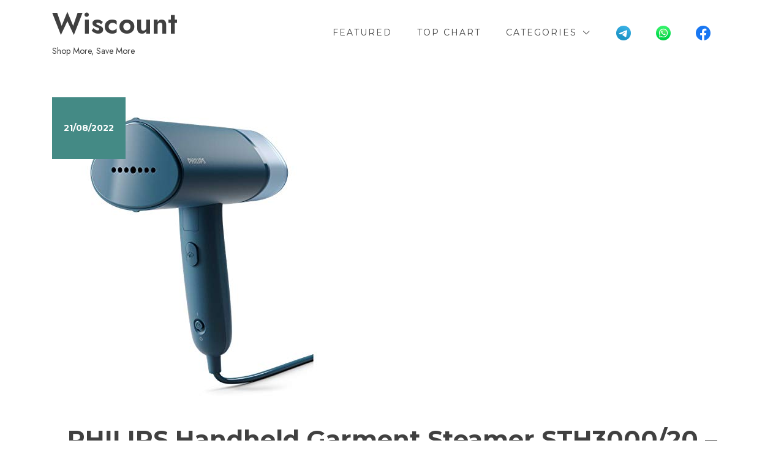

--- FILE ---
content_type: text/html; charset=UTF-8
request_url: https://wiscount.in/philips-handheld-garment-steamer-sth3000-20-compact-foldable-convenient-vertical-steaming-1000-watt-quick-heat-up-up-to-20g-min-kills-99-9-bacteria-reno-blue-small/
body_size: 19197
content:
<!doctype html>
<html dir="ltr" lang="en-US" prefix="og: https://ogp.me/ns#">
<head>
	<meta charset="UTF-8">
	<meta name="viewport" content="width=device-width, initial-scale=1">
	<link rel="profile" href="https://gmpg.org/xfn/11">

	<title>PHILIPS Handheld Garment Steamer STH3000/20 – Compact &amp; Foldable, Convenient Vertical Steaming, 1000 Watt Quick Heat Up, up to 20g/min, Kills 99.9%* Bacteria (Reno Blue), Small | Wiscount</title>
	<style>img:is([sizes="auto" i], [sizes^="auto," i]) { contain-intrinsic-size: 3000px 1500px }</style>
	
		<!-- All in One SEO 4.9.1.1 - aioseo.com -->
	<meta name="description" content="Price: ₹3,640.00 MRP: [price_with_discount] (as of [price_update_date] - Details) [ad_1] 1000 watt steamer, ready to use in only 30 seconds, with 100ml detachable water tank for easy refillEasy de-wrinkling, continuous steam 20g/min kills 99.99% of bacteria and 100%* dustmites, confidently refresh your clothes and remove odoursCompact and foldable steamer, easy to use and store, no" />
	<meta name="robots" content="max-image-preview:large" />
	<meta name="author" content="quickdeals"/>
	<meta name="keywords" content="20gmin,bacteria,blue,compact,convenient,foldable,garment,handheld,heat,kills,kitchen appliances,philips,quick,reno,small,steamer,steaming,sth300020,vertical,watt" />
	<link rel="canonical" href="https://wiscount.in/philips-handheld-garment-steamer-sth3000-20-compact-foldable-convenient-vertical-steaming-1000-watt-quick-heat-up-up-to-20g-min-kills-99-9-bacteria-reno-blue-small/" />
	<meta name="generator" content="All in One SEO (AIOSEO) 4.9.1.1" />
		<meta property="og:locale" content="en_US" />
		<meta property="og:site_name" content="Wiscount | Shop More, Save More" />
		<meta property="og:type" content="article" />
		<meta property="og:title" content="PHILIPS Handheld Garment Steamer STH3000/20 – Compact &amp; Foldable, Convenient Vertical Steaming, 1000 Watt Quick Heat Up, up to 20g/min, Kills 99.9%* Bacteria (Reno Blue), Small | Wiscount" />
		<meta property="og:description" content="Price: ₹3,640.00 MRP: [price_with_discount] (as of [price_update_date] - Details) [ad_1] 1000 watt steamer, ready to use in only 30 seconds, with 100ml detachable water tank for easy refillEasy de-wrinkling, continuous steam 20g/min kills 99.99% of bacteria and 100%* dustmites, confidently refresh your clothes and remove odoursCompact and foldable steamer, easy to use and store, no" />
		<meta property="og:url" content="https://wiscount.in/philips-handheld-garment-steamer-sth3000-20-compact-foldable-convenient-vertical-steaming-1000-watt-quick-heat-up-up-to-20g-min-kills-99-9-bacteria-reno-blue-small/" />
		<meta property="article:published_time" content="2022-08-21T15:03:53+00:00" />
		<meta property="article:modified_time" content="2022-08-21T15:03:53+00:00" />
		<meta property="article:publisher" content="https://www.facebook.com/wiscount.in/" />
		<meta name="twitter:card" content="summary" />
		<meta name="twitter:title" content="PHILIPS Handheld Garment Steamer STH3000/20 – Compact &amp; Foldable, Convenient Vertical Steaming, 1000 Watt Quick Heat Up, up to 20g/min, Kills 99.9%* Bacteria (Reno Blue), Small | Wiscount" />
		<meta name="twitter:description" content="Price: ₹3,640.00 MRP: [price_with_discount] (as of [price_update_date] - Details) [ad_1] 1000 watt steamer, ready to use in only 30 seconds, with 100ml detachable water tank for easy refillEasy de-wrinkling, continuous steam 20g/min kills 99.99% of bacteria and 100%* dustmites, confidently refresh your clothes and remove odoursCompact and foldable steamer, easy to use and store, no" />
		<script type="application/ld+json" class="aioseo-schema">
			{"@context":"https:\/\/schema.org","@graph":[{"@type":"Article","@id":"https:\/\/wiscount.in\/philips-handheld-garment-steamer-sth3000-20-compact-foldable-convenient-vertical-steaming-1000-watt-quick-heat-up-up-to-20g-min-kills-99-9-bacteria-reno-blue-small\/#article","name":"PHILIPS Handheld Garment Steamer STH3000\/20 \u2013 Compact & Foldable, Convenient Vertical Steaming, 1000 Watt Quick Heat Up, up to 20g\/min, Kills 99.9%* Bacteria (Reno Blue), Small | Wiscount","headline":"PHILIPS Handheld Garment Steamer STH3000\/20 &#8211; Compact &#038; Foldable, Convenient Vertical Steaming, 1000 Watt Quick Heat Up, up to 20g\/min, Kills 99.9%* Bacteria (Reno Blue), Small","author":{"@id":"https:\/\/wiscount.in\/author\/quickdeals\/#author"},"publisher":{"@id":"https:\/\/wiscount.in\/#person"},"image":{"@type":"ImageObject","url":"https:\/\/m.media-amazon.com\/images\/I\/31LsgYDJNkL.jpg","caption":"PHILIPS Handheld Garment Steamer STH3000\/20 &#8211; Compact &#038; Foldable, Convenient Vertical Steaming, 1000 Watt Quick Heat Up, up to 20g\/min, Kills 99.9%* Bacteria (Reno Blue), Small"},"datePublished":"2022-08-21T20:33:53+05:30","dateModified":"2022-08-21T20:33:53+05:30","inLanguage":"en-US","mainEntityOfPage":{"@id":"https:\/\/wiscount.in\/philips-handheld-garment-steamer-sth3000-20-compact-foldable-convenient-vertical-steaming-1000-watt-quick-heat-up-up-to-20g-min-kills-99-9-bacteria-reno-blue-small\/#webpage"},"isPartOf":{"@id":"https:\/\/wiscount.in\/philips-handheld-garment-steamer-sth3000-20-compact-foldable-convenient-vertical-steaming-1000-watt-quick-heat-up-up-to-20g-min-kills-99-9-bacteria-reno-blue-small\/#webpage"},"articleSection":"Home and Living, 20gmin, bacteria, Blue, Compact, Convenient, Foldable, Garment, Handheld, Heat, Kills, kitchen appliances, Philips, Quick, Reno, Small, Steamer, Steaming, STH300020, Vertical, Watt"},{"@type":"BreadcrumbList","@id":"https:\/\/wiscount.in\/philips-handheld-garment-steamer-sth3000-20-compact-foldable-convenient-vertical-steaming-1000-watt-quick-heat-up-up-to-20g-min-kills-99-9-bacteria-reno-blue-small\/#breadcrumblist","itemListElement":[{"@type":"ListItem","@id":"https:\/\/wiscount.in#listItem","position":1,"name":"Home","item":"https:\/\/wiscount.in","nextItem":{"@type":"ListItem","@id":"https:\/\/wiscount.in\/category\/home-and-living\/#listItem","name":"Home and Living"}},{"@type":"ListItem","@id":"https:\/\/wiscount.in\/category\/home-and-living\/#listItem","position":2,"name":"Home and Living","item":"https:\/\/wiscount.in\/category\/home-and-living\/","nextItem":{"@type":"ListItem","@id":"https:\/\/wiscount.in\/philips-handheld-garment-steamer-sth3000-20-compact-foldable-convenient-vertical-steaming-1000-watt-quick-heat-up-up-to-20g-min-kills-99-9-bacteria-reno-blue-small\/#listItem","name":"PHILIPS Handheld Garment Steamer STH3000\/20 &#8211; Compact &#038; Foldable, Convenient Vertical Steaming, 1000 Watt Quick Heat Up, up to 20g\/min, Kills 99.9%* Bacteria (Reno Blue), Small"},"previousItem":{"@type":"ListItem","@id":"https:\/\/wiscount.in#listItem","name":"Home"}},{"@type":"ListItem","@id":"https:\/\/wiscount.in\/philips-handheld-garment-steamer-sth3000-20-compact-foldable-convenient-vertical-steaming-1000-watt-quick-heat-up-up-to-20g-min-kills-99-9-bacteria-reno-blue-small\/#listItem","position":3,"name":"PHILIPS Handheld Garment Steamer STH3000\/20 &#8211; Compact &#038; Foldable, Convenient Vertical Steaming, 1000 Watt Quick Heat Up, up to 20g\/min, Kills 99.9%* Bacteria (Reno Blue), Small","previousItem":{"@type":"ListItem","@id":"https:\/\/wiscount.in\/category\/home-and-living\/#listItem","name":"Home and Living"}}]},{"@type":"Person","@id":"https:\/\/wiscount.in\/#person","name":"wiscount","image":{"@type":"ImageObject","@id":"https:\/\/wiscount.in\/philips-handheld-garment-steamer-sth3000-20-compact-foldable-convenient-vertical-steaming-1000-watt-quick-heat-up-up-to-20g-min-kills-99-9-bacteria-reno-blue-small\/#personImage","url":"https:\/\/secure.gravatar.com\/avatar\/e4cb2a73db5a6dff8c1133c73ee8c56150682984890bc007877e1891523c8f39?s=96&d=mm&r=g","width":96,"height":96,"caption":"wiscount"}},{"@type":"Person","@id":"https:\/\/wiscount.in\/author\/quickdeals\/#author","url":"https:\/\/wiscount.in\/author\/quickdeals\/","name":"quickdeals","image":{"@type":"ImageObject","@id":"https:\/\/wiscount.in\/philips-handheld-garment-steamer-sth3000-20-compact-foldable-convenient-vertical-steaming-1000-watt-quick-heat-up-up-to-20g-min-kills-99-9-bacteria-reno-blue-small\/#authorImage","url":"https:\/\/secure.gravatar.com\/avatar\/d8dfba38a93e3f57ded83833144671f1b36c8c953703dd12fa1fe0a29f8cb8fc?s=96&d=mm&r=g","width":96,"height":96,"caption":"quickdeals"}},{"@type":"WebPage","@id":"https:\/\/wiscount.in\/philips-handheld-garment-steamer-sth3000-20-compact-foldable-convenient-vertical-steaming-1000-watt-quick-heat-up-up-to-20g-min-kills-99-9-bacteria-reno-blue-small\/#webpage","url":"https:\/\/wiscount.in\/philips-handheld-garment-steamer-sth3000-20-compact-foldable-convenient-vertical-steaming-1000-watt-quick-heat-up-up-to-20g-min-kills-99-9-bacteria-reno-blue-small\/","name":"PHILIPS Handheld Garment Steamer STH3000\/20 \u2013 Compact & Foldable, Convenient Vertical Steaming, 1000 Watt Quick Heat Up, up to 20g\/min, Kills 99.9%* Bacteria (Reno Blue), Small | Wiscount","description":"Price: \u20b93,640.00 MRP: [price_with_discount] (as of [price_update_date] - Details) [ad_1] 1000 watt steamer, ready to use in only 30 seconds, with 100ml detachable water tank for easy refillEasy de-wrinkling, continuous steam 20g\/min kills 99.99% of bacteria and 100%* dustmites, confidently refresh your clothes and remove odoursCompact and foldable steamer, easy to use and store, no","inLanguage":"en-US","isPartOf":{"@id":"https:\/\/wiscount.in\/#website"},"breadcrumb":{"@id":"https:\/\/wiscount.in\/philips-handheld-garment-steamer-sth3000-20-compact-foldable-convenient-vertical-steaming-1000-watt-quick-heat-up-up-to-20g-min-kills-99-9-bacteria-reno-blue-small\/#breadcrumblist"},"author":{"@id":"https:\/\/wiscount.in\/author\/quickdeals\/#author"},"creator":{"@id":"https:\/\/wiscount.in\/author\/quickdeals\/#author"},"image":{"@type":"ImageObject","url":"https:\/\/m.media-amazon.com\/images\/I\/31LsgYDJNkL.jpg","@id":"https:\/\/wiscount.in\/philips-handheld-garment-steamer-sth3000-20-compact-foldable-convenient-vertical-steaming-1000-watt-quick-heat-up-up-to-20g-min-kills-99-9-bacteria-reno-blue-small\/#mainImage","caption":"PHILIPS Handheld Garment Steamer STH3000\/20 &#8211; Compact &#038; Foldable, Convenient Vertical Steaming, 1000 Watt Quick Heat Up, up to 20g\/min, Kills 99.9%* Bacteria (Reno Blue), Small"},"primaryImageOfPage":{"@id":"https:\/\/wiscount.in\/philips-handheld-garment-steamer-sth3000-20-compact-foldable-convenient-vertical-steaming-1000-watt-quick-heat-up-up-to-20g-min-kills-99-9-bacteria-reno-blue-small\/#mainImage"},"datePublished":"2022-08-21T20:33:53+05:30","dateModified":"2022-08-21T20:33:53+05:30"},{"@type":"WebSite","@id":"https:\/\/wiscount.in\/#website","url":"https:\/\/wiscount.in\/","name":"Wiscount","description":"Shop More, Save More","inLanguage":"en-US","publisher":{"@id":"https:\/\/wiscount.in\/#person"}}]}
		</script>
		<!-- All in One SEO -->

<link rel='dns-prefetch' href='//fonts.googleapis.com' />
<link rel="alternate" type="application/rss+xml" title="Wiscount &raquo; Feed" href="https://wiscount.in/feed/" />
<link rel="alternate" type="application/rss+xml" title="Wiscount &raquo; Comments Feed" href="https://wiscount.in/comments/feed/" />
		<!-- This site uses the Google Analytics by MonsterInsights plugin v9.10.0 - Using Analytics tracking - https://www.monsterinsights.com/ -->
		<!-- Note: MonsterInsights is not currently configured on this site. The site owner needs to authenticate with Google Analytics in the MonsterInsights settings panel. -->
					<!-- No tracking code set -->
				<!-- / Google Analytics by MonsterInsights -->
		<script type="text/javascript">
/* <![CDATA[ */
window._wpemojiSettings = {"baseUrl":"https:\/\/s.w.org\/images\/core\/emoji\/16.0.1\/72x72\/","ext":".png","svgUrl":"https:\/\/s.w.org\/images\/core\/emoji\/16.0.1\/svg\/","svgExt":".svg","source":{"concatemoji":"https:\/\/wiscount.in\/wp-includes\/js\/wp-emoji-release.min.js?ver=6.8.3"}};
/*! This file is auto-generated */
!function(s,n){var o,i,e;function c(e){try{var t={supportTests:e,timestamp:(new Date).valueOf()};sessionStorage.setItem(o,JSON.stringify(t))}catch(e){}}function p(e,t,n){e.clearRect(0,0,e.canvas.width,e.canvas.height),e.fillText(t,0,0);var t=new Uint32Array(e.getImageData(0,0,e.canvas.width,e.canvas.height).data),a=(e.clearRect(0,0,e.canvas.width,e.canvas.height),e.fillText(n,0,0),new Uint32Array(e.getImageData(0,0,e.canvas.width,e.canvas.height).data));return t.every(function(e,t){return e===a[t]})}function u(e,t){e.clearRect(0,0,e.canvas.width,e.canvas.height),e.fillText(t,0,0);for(var n=e.getImageData(16,16,1,1),a=0;a<n.data.length;a++)if(0!==n.data[a])return!1;return!0}function f(e,t,n,a){switch(t){case"flag":return n(e,"\ud83c\udff3\ufe0f\u200d\u26a7\ufe0f","\ud83c\udff3\ufe0f\u200b\u26a7\ufe0f")?!1:!n(e,"\ud83c\udde8\ud83c\uddf6","\ud83c\udde8\u200b\ud83c\uddf6")&&!n(e,"\ud83c\udff4\udb40\udc67\udb40\udc62\udb40\udc65\udb40\udc6e\udb40\udc67\udb40\udc7f","\ud83c\udff4\u200b\udb40\udc67\u200b\udb40\udc62\u200b\udb40\udc65\u200b\udb40\udc6e\u200b\udb40\udc67\u200b\udb40\udc7f");case"emoji":return!a(e,"\ud83e\udedf")}return!1}function g(e,t,n,a){var r="undefined"!=typeof WorkerGlobalScope&&self instanceof WorkerGlobalScope?new OffscreenCanvas(300,150):s.createElement("canvas"),o=r.getContext("2d",{willReadFrequently:!0}),i=(o.textBaseline="top",o.font="600 32px Arial",{});return e.forEach(function(e){i[e]=t(o,e,n,a)}),i}function t(e){var t=s.createElement("script");t.src=e,t.defer=!0,s.head.appendChild(t)}"undefined"!=typeof Promise&&(o="wpEmojiSettingsSupports",i=["flag","emoji"],n.supports={everything:!0,everythingExceptFlag:!0},e=new Promise(function(e){s.addEventListener("DOMContentLoaded",e,{once:!0})}),new Promise(function(t){var n=function(){try{var e=JSON.parse(sessionStorage.getItem(o));if("object"==typeof e&&"number"==typeof e.timestamp&&(new Date).valueOf()<e.timestamp+604800&&"object"==typeof e.supportTests)return e.supportTests}catch(e){}return null}();if(!n){if("undefined"!=typeof Worker&&"undefined"!=typeof OffscreenCanvas&&"undefined"!=typeof URL&&URL.createObjectURL&&"undefined"!=typeof Blob)try{var e="postMessage("+g.toString()+"("+[JSON.stringify(i),f.toString(),p.toString(),u.toString()].join(",")+"));",a=new Blob([e],{type:"text/javascript"}),r=new Worker(URL.createObjectURL(a),{name:"wpTestEmojiSupports"});return void(r.onmessage=function(e){c(n=e.data),r.terminate(),t(n)})}catch(e){}c(n=g(i,f,p,u))}t(n)}).then(function(e){for(var t in e)n.supports[t]=e[t],n.supports.everything=n.supports.everything&&n.supports[t],"flag"!==t&&(n.supports.everythingExceptFlag=n.supports.everythingExceptFlag&&n.supports[t]);n.supports.everythingExceptFlag=n.supports.everythingExceptFlag&&!n.supports.flag,n.DOMReady=!1,n.readyCallback=function(){n.DOMReady=!0}}).then(function(){return e}).then(function(){var e;n.supports.everything||(n.readyCallback(),(e=n.source||{}).concatemoji?t(e.concatemoji):e.wpemoji&&e.twemoji&&(t(e.twemoji),t(e.wpemoji)))}))}((window,document),window._wpemojiSettings);
/* ]]> */
</script>

<link rel='stylesheet' id='pt-cv-public-style-css' href='https://wiscount.in/wp-content/plugins/content-views-query-and-display-post-page/public/assets/css/cv.css?ver=4.2.1' type='text/css' media='all' />
<style id='wp-emoji-styles-inline-css' type='text/css'>

	img.wp-smiley, img.emoji {
		display: inline !important;
		border: none !important;
		box-shadow: none !important;
		height: 1em !important;
		width: 1em !important;
		margin: 0 0.07em !important;
		vertical-align: -0.1em !important;
		background: none !important;
		padding: 0 !important;
	}
</style>
<link rel='stylesheet' id='wp-block-library-css' href='https://wiscount.in/wp-includes/css/dist/block-library/style.min.css?ver=6.8.3' type='text/css' media='all' />
<style id='wp-block-library-inline-css' type='text/css'>
:root {
			--proteo-main_color_shade: #448a85;
			--proteo-general_link_color: #448a85;
			--proteo-general_link_hover_color: #30615e;
			--proteo-general_link_decoration: underline;
			--proteo-header_bg_color: #ffffff;
			--proteo-sticky_header_bg_color: #ffffff;
			--proteo-header_menu_font_size: 14px;
			--proteo-header_menu_text_transform: uppercase;
			--proteo-header_menu_letter_spacing: 2px;
			--proteo-header_menu_color: #404040;
			--proteo-header_menu_hover_color: #448a85;
			--proteo-sticky_header_menu_color: #404040;
			--proteo-sticky_header_menu_hover_color: #448a85;
			--proteo-mobile_menu_bg_color: #ffffff;
			--proteo-mobile_menu_color: #404040;
			--proteo-mobile_menu_hover_color: #448a85;
			--proteo-site_custom_logo_max_width: 375px;
			--proteo-site_title_font_size: 48px;
			--proteo-site_title_color: #404040;
			--proteo-tagline_font_size: 14px;
			--proteo-tagline_color: #404040;
			--proteo-topbar_bg_color: #ebebeb;
			--proteo-topbar_font_size: 16px;
			--proteo-topbar_font_color: #404040;
			--proteo-topbar_align: right;
			--proteo-topbar_link_color: #448a85;
			--proteo-topbar_link_hover_color: #30615e;
			--proteo-topbar_bottom_border: none;
			--proteo-topbar_bottom_border_color: #000000;
			--proteo-topbar_bottom_border_width: 1px;
			--proteo-footer_bg_color: #f7f7f7;
			--proteo-footer_bg_image: none;
			--proteo-footer_bg_image_size: cover;
			--proteo-footer_bg_image_repeat: repeat;
			--proteo-footer_bg_image_position: center center;
			--proteo-footer_font_size: 16px;
			--proteo-footer_font_color: #404040;
			--proteo-footer_align: left;
			--proteo-footer_link_color: #448a85;
			--proteo-footer_link_hover_color: #30615e;
			--proteo-footer_widgets_title_color: #404040;
			--proteo-footer_widgets_title_font_size: 24px;
			--proteo-footer_credits_bg_color: #f0f0f0;
			--proteo-footer_credits_font_size: 16px;
			--proteo-footer_credits_font_color: #404040;
			--proteo-footer_credits_align: left;
			--proteo-footer_credits_link_color: #448a85;
			--proteo-footer_credits_link_hover_color: #30615e;
			--proteo-footer_sidebar_1_width: 100%;
			--proteo-footer_sidebar_2_width: 100%;
			--proteo-base_font_size: 16px;
			--proteo-base_font_color: #404040;
			--proteo-h1_font_size: 70px;
			--proteo-h1_font_color: #404040;
			--proteo-h2_font_size: 40px;
			--proteo-h2_font_color: #404040;
			--proteo-h3_font_size: 19px;
			--proteo-h3_font_color: #404040;
			--proteo-h4_font_size: 16px;
			--proteo-h4_font_color: #404040;
			--proteo-h5_font_size: 13px;
			--proteo-h5_font_color: #404040;
			--proteo-h6_font_size: 11px;
			--proteo-h6_font_color: #404040;
			--proteo-widgets_title_font_size: 24px;
			--proteo-widgets_title_font_color: #404040;
			--proteo-widgets_content_font_size: 18px;
			--proteo-widgets_content_font_color: #404040;
			--proteo-mobile_site_title_font_size:38px;
			--proteo-mobile_tagline_font_size:11px;
			--proteo-mobile_base_font_size:13px;
			--proteo-mobile_topbar_font_size:13px;
			--proteo-mobile_menu_font_size:16px;
			--proteo-mobile_h1_font_size:56px;
			--proteo-mobile_h2_font_size:32px;
			--proteo-mobile_h3_font_size:15px;
			--proteo-mobile_h4_font_size:13px;
			--proteo-mobile_h5_font_size:10px;
			--proteo-mobile_h6_font_size:9px;
			--proteo-mobile_single_product_page_title_font_size:36px;
			--proteo-mobile_footer_font_size:13px;
			--proteo-mobile_footer_credits_font_size:13px;
			--proteo-page_title_align: center;
			--proteo-button_1_bg_color: #448a85;
			--proteo-button_1_border_color: #448a85;
			--proteo-button_1_font_color: #ffffff;
			--proteo-button_1_bg_hover_color: #6aa29e;
			--proteo-button_1_border_hover_color: #6aa29e;
			--proteo-button_1_font_hover_color: #ffffff;
			--proteo-button_2_bg_color_1: rgba(68,138,133,1);
			--proteo-button_2_bg_color_2: rgba(106,162,158,1);
			--proteo-button_2_font_color: #ffffff;
			--proteo-button_2_bg_hover_color: #30615e;
			--proteo-button_2_font_hover_color: #ffffff;
			--proteo-buttons_border_radius: 50px;
			--proteo-post_thumbnail_background_color: #448a85;
			--proteo-post_thumbnail_background_color_opacity: 0.7;
			--proteo-post_thumbnail_text_color: #ffffff;
			--proteo-post_loop_title_font_size: 40px;
			--proteo-post_loop_widget_title_font_size: 32px;
			--proteo-post_loop_title_color: #404040;
			--proteo-post_loop_title_text_transform: none;
			--proteo-blog_page_posts_horizontal_spacing: 30px;
			--proteo-blog_page_posts_vertical_spacing: 50px;
			--proteo-blog_page_posts_border_width: 1px 1px 1px 1px;
			--proteo-blog_page_posts_border_radius: 0px 0px 0px 0px;
			--proteo-blog_page_posts_border_color: #ebebeb;
			--proteo-forms_input_min_height: 35px;
			--proteo-forms_input_borde_radius: 0px;
			--proteo-forms_input_border_width: 1px;
			--proteo-forms_input_border_color: #cccccc;
			--proteo-forms_input_font_size: 16px;
			--proteo-site_background_color: #ffffff;
			--proteo-yith_proteo_editor_custom_color_1: #01af8d;
			--proteo-yith_proteo_editor_custom_color_2: #ffffff;
			--proteo-yith_proteo_editor_custom_color_3: #107774;
			--proteo-yith_proteo_editor_custom_color_4: #404040;
			--proteo-yith_proteo_editor_custom_color_5: #dd9933;
			--proteo-yith_proteo_editor_custom_color_6: #000000;
			--proteo-yith_proteo_editor_custom_color_7: #1e73be;
			--proteo-yith_proteo_editor_custom_color_8: #dd3333;
			--proteo-store_notice_bg_color: #607d8b;
			--proteo-store_notice_text_color: #ffffff;
			--proteo-store_notice_font_size: 13px;
			--proteo-sale_badge_bg_color: #448a85;
			--proteo-sale_badge_text_color: #ffffff;
			--proteo-sale_badge_font_size: 13px;
			--proteo-woo_messages_font_size: 14px;
			--proteo-woo_messages_default_accent_color: #17b4a9;
			--proteo-woo_messages_info_accent_color: #e0e0e0;
			--proteo-woo_messages_error_accent_color: #ffab91;
			--proteo-single_product_background_color: #ffffff;
			--proteo-single_product_description_font_size: 20px;
			--proteo-single_product_description_font_color: #404040;
			--proteo-single_product_price_font_size: 35px;
			--proteo-single_product_price_color: #448a85;
			--proteo-single_product_quantity_input_font_size: 40px;
			--proteo-single_product_add_to_cart_button_font_size: 20px;
			--proteo-single_product_tabs_title_font_size: 30px;
			--proteo-single_product_tabs_title_color: #1f1f1f;
			--proteo-single_product_tabs_content_font_size: 16px;
			--proteo-single_product_title_font_size: 70px;
			--proteo-single_product_title_font_color: #404040;
			--proteo-catalog_product_title_font_size: 14px;
			--proteo-catalog_product_title_color: #404040;
			--proteo-catalog_product_price_font_size: 14px;
			--proteo-catalog_product_price_color: #1f1f1f;
			--proteo-catalog_product_add_to_cart_font_size: 14px;
			--proteo-catalog_product_border_radius: 0px 0px 0px 0px;
			--proteo-catalog_product_border_color: #ebebeb;
			--proteo-catalog_product_border_width: 1px 1px 1px 1px;
			--proteo-catalog_product_horizontal_spacing: 15px;
			--proteo-catalog_product_vertical_spacing: 35px;
			--proteo-site_title_spacing: 0px 30px 0px 0px;
			--proteo-tagline_spacing: 10px 30px 0px 0px;
			--proteo-topbar_spacing: 15px 0px 15px 0px;
			--proteo-header_manu_menu_spacing: 0px 0px 0px 0px;
			--proteo-header_spacing: 15px 15px 15px 15px;
			--proteo-sticky_header_spacing: 8px 15px 8px 15px;
			--proteo-site_content_spacing: 50px 0px 50px 0px;
			--proteo-page_title_spacing: 0px 0px 35px 0px;
			--proteo-responsive_breakpoint_mobile: 600px;
			--proteo-responsive_breakpoint_table: 768px;
			--proteo-responsive_breakpoint_small_desktop: 992px;
			--proteo-responsive_breakpoint_desktop: 1200px;
			--proteo-responsive_breakpoint_large_desktop: 1400px;
			--proteo-header_bottom_border_color: #000000;
			--proteo-header_bottom_border_thickness: 2px;
			--proteo-header_bottom_border_width: 100%;
			--proteo-header_bottom_border_alignment: initial;
			--proteo-header_bottom_shadow_color: #0000004D;
			--proteo-header_bottom_shadow_h_offset: -2px;
			--proteo-header_bottom_shadow_v_offset: 2px;
			--proteo-header_bottom_shadow_blur: 80px;
			--proteo-header_bottom_shadow_spread: 30px;

		}
</style>
<style id='wp-block-library-theme-inline-css' type='text/css'>
.wp-block-audio :where(figcaption){color:#555;font-size:13px;text-align:center}.is-dark-theme .wp-block-audio :where(figcaption){color:#ffffffa6}.wp-block-audio{margin:0 0 1em}.wp-block-code{border:1px solid #ccc;border-radius:4px;font-family:Menlo,Consolas,monaco,monospace;padding:.8em 1em}.wp-block-embed :where(figcaption){color:#555;font-size:13px;text-align:center}.is-dark-theme .wp-block-embed :where(figcaption){color:#ffffffa6}.wp-block-embed{margin:0 0 1em}.blocks-gallery-caption{color:#555;font-size:13px;text-align:center}.is-dark-theme .blocks-gallery-caption{color:#ffffffa6}:root :where(.wp-block-image figcaption){color:#555;font-size:13px;text-align:center}.is-dark-theme :root :where(.wp-block-image figcaption){color:#ffffffa6}.wp-block-image{margin:0 0 1em}.wp-block-pullquote{border-bottom:4px solid;border-top:4px solid;color:currentColor;margin-bottom:1.75em}.wp-block-pullquote cite,.wp-block-pullquote footer,.wp-block-pullquote__citation{color:currentColor;font-size:.8125em;font-style:normal;text-transform:uppercase}.wp-block-quote{border-left:.25em solid;margin:0 0 1.75em;padding-left:1em}.wp-block-quote cite,.wp-block-quote footer{color:currentColor;font-size:.8125em;font-style:normal;position:relative}.wp-block-quote:where(.has-text-align-right){border-left:none;border-right:.25em solid;padding-left:0;padding-right:1em}.wp-block-quote:where(.has-text-align-center){border:none;padding-left:0}.wp-block-quote.is-large,.wp-block-quote.is-style-large,.wp-block-quote:where(.is-style-plain){border:none}.wp-block-search .wp-block-search__label{font-weight:700}.wp-block-search__button{border:1px solid #ccc;padding:.375em .625em}:where(.wp-block-group.has-background){padding:1.25em 2.375em}.wp-block-separator.has-css-opacity{opacity:.4}.wp-block-separator{border:none;border-bottom:2px solid;margin-left:auto;margin-right:auto}.wp-block-separator.has-alpha-channel-opacity{opacity:1}.wp-block-separator:not(.is-style-wide):not(.is-style-dots){width:100px}.wp-block-separator.has-background:not(.is-style-dots){border-bottom:none;height:1px}.wp-block-separator.has-background:not(.is-style-wide):not(.is-style-dots){height:2px}.wp-block-table{margin:0 0 1em}.wp-block-table td,.wp-block-table th{word-break:normal}.wp-block-table :where(figcaption){color:#555;font-size:13px;text-align:center}.is-dark-theme .wp-block-table :where(figcaption){color:#ffffffa6}.wp-block-video :where(figcaption){color:#555;font-size:13px;text-align:center}.is-dark-theme .wp-block-video :where(figcaption){color:#ffffffa6}.wp-block-video{margin:0 0 1em}:root :where(.wp-block-template-part.has-background){margin-bottom:0;margin-top:0;padding:1.25em 2.375em}
</style>
<style id='classic-theme-styles-inline-css' type='text/css'>
/*! This file is auto-generated */
.wp-block-button__link{color:#fff;background-color:#32373c;border-radius:9999px;box-shadow:none;text-decoration:none;padding:calc(.667em + 2px) calc(1.333em + 2px);font-size:1.125em}.wp-block-file__button{background:#32373c;color:#fff;text-decoration:none}
</style>
<link rel='stylesheet' id='aioseo/css/src/vue/standalone/blocks/table-of-contents/global.scss-css' href='https://wiscount.in/wp-content/plugins/all-in-one-seo-pack/dist/Lite/assets/css/table-of-contents/global.e90f6d47.css?ver=4.9.1.1' type='text/css' media='all' />
<style id='global-styles-inline-css' type='text/css'>
:root{--wp--preset--aspect-ratio--square: 1;--wp--preset--aspect-ratio--4-3: 4/3;--wp--preset--aspect-ratio--3-4: 3/4;--wp--preset--aspect-ratio--3-2: 3/2;--wp--preset--aspect-ratio--2-3: 2/3;--wp--preset--aspect-ratio--16-9: 16/9;--wp--preset--aspect-ratio--9-16: 9/16;--wp--preset--color--black: #000000;--wp--preset--color--cyan-bluish-gray: #abb8c3;--wp--preset--color--white: #ffffff;--wp--preset--color--pale-pink: #f78da7;--wp--preset--color--vivid-red: #cf2e2e;--wp--preset--color--luminous-vivid-orange: #ff6900;--wp--preset--color--luminous-vivid-amber: #fcb900;--wp--preset--color--light-green-cyan: #7bdcb5;--wp--preset--color--vivid-green-cyan: #00d084;--wp--preset--color--pale-cyan-blue: #8ed1fc;--wp--preset--color--vivid-cyan-blue: #0693e3;--wp--preset--color--vivid-purple: #9b51e0;--wp--preset--color--yith-proteo-editor-custom-color-1: #01af8d;--wp--preset--color--yith-proteo-editor-custom-color-2: #ffffff;--wp--preset--color--yith-proteo-editor-custom-color-3: #107774;--wp--preset--color--yith-proteo-editor-custom-color-4: #404040;--wp--preset--color--yith-proteo-editor-custom-color-5: #dd9933;--wp--preset--color--yith-proteo-editor-custom-color-6: #000000;--wp--preset--color--yith-proteo-editor-custom-color-7: #1e73be;--wp--preset--color--yith-proteo-editor-custom-color-8: #dd3333;--wp--preset--gradient--vivid-cyan-blue-to-vivid-purple: linear-gradient(135deg,rgba(6,147,227,1) 0%,rgb(155,81,224) 100%);--wp--preset--gradient--light-green-cyan-to-vivid-green-cyan: linear-gradient(135deg,rgb(122,220,180) 0%,rgb(0,208,130) 100%);--wp--preset--gradient--luminous-vivid-amber-to-luminous-vivid-orange: linear-gradient(135deg,rgba(252,185,0,1) 0%,rgba(255,105,0,1) 100%);--wp--preset--gradient--luminous-vivid-orange-to-vivid-red: linear-gradient(135deg,rgba(255,105,0,1) 0%,rgb(207,46,46) 100%);--wp--preset--gradient--very-light-gray-to-cyan-bluish-gray: linear-gradient(135deg,rgb(238,238,238) 0%,rgb(169,184,195) 100%);--wp--preset--gradient--cool-to-warm-spectrum: linear-gradient(135deg,rgb(74,234,220) 0%,rgb(151,120,209) 20%,rgb(207,42,186) 40%,rgb(238,44,130) 60%,rgb(251,105,98) 80%,rgb(254,248,76) 100%);--wp--preset--gradient--blush-light-purple: linear-gradient(135deg,rgb(255,206,236) 0%,rgb(152,150,240) 100%);--wp--preset--gradient--blush-bordeaux: linear-gradient(135deg,rgb(254,205,165) 0%,rgb(254,45,45) 50%,rgb(107,0,62) 100%);--wp--preset--gradient--luminous-dusk: linear-gradient(135deg,rgb(255,203,112) 0%,rgb(199,81,192) 50%,rgb(65,88,208) 100%);--wp--preset--gradient--pale-ocean: linear-gradient(135deg,rgb(255,245,203) 0%,rgb(182,227,212) 50%,rgb(51,167,181) 100%);--wp--preset--gradient--electric-grass: linear-gradient(135deg,rgb(202,248,128) 0%,rgb(113,206,126) 100%);--wp--preset--gradient--midnight: linear-gradient(135deg,rgb(2,3,129) 0%,rgb(40,116,252) 100%);--wp--preset--font-size--small: 13px;--wp--preset--font-size--medium: 20px;--wp--preset--font-size--large: 36px;--wp--preset--font-size--x-large: 42px;--wp--preset--spacing--20: 0.44rem;--wp--preset--spacing--30: 0.67rem;--wp--preset--spacing--40: 1rem;--wp--preset--spacing--50: 1.5rem;--wp--preset--spacing--60: 2.25rem;--wp--preset--spacing--70: 3.38rem;--wp--preset--spacing--80: 5.06rem;--wp--preset--shadow--natural: 6px 6px 9px rgba(0, 0, 0, 0.2);--wp--preset--shadow--deep: 12px 12px 50px rgba(0, 0, 0, 0.4);--wp--preset--shadow--sharp: 6px 6px 0px rgba(0, 0, 0, 0.2);--wp--preset--shadow--outlined: 6px 6px 0px -3px rgba(255, 255, 255, 1), 6px 6px rgba(0, 0, 0, 1);--wp--preset--shadow--crisp: 6px 6px 0px rgba(0, 0, 0, 1);}:where(.is-layout-flex){gap: 0.5em;}:where(.is-layout-grid){gap: 0.5em;}body .is-layout-flex{display: flex;}.is-layout-flex{flex-wrap: wrap;align-items: center;}.is-layout-flex > :is(*, div){margin: 0;}body .is-layout-grid{display: grid;}.is-layout-grid > :is(*, div){margin: 0;}:where(.wp-block-columns.is-layout-flex){gap: 2em;}:where(.wp-block-columns.is-layout-grid){gap: 2em;}:where(.wp-block-post-template.is-layout-flex){gap: 1.25em;}:where(.wp-block-post-template.is-layout-grid){gap: 1.25em;}.has-black-color{color: var(--wp--preset--color--black) !important;}.has-cyan-bluish-gray-color{color: var(--wp--preset--color--cyan-bluish-gray) !important;}.has-white-color{color: var(--wp--preset--color--white) !important;}.has-pale-pink-color{color: var(--wp--preset--color--pale-pink) !important;}.has-vivid-red-color{color: var(--wp--preset--color--vivid-red) !important;}.has-luminous-vivid-orange-color{color: var(--wp--preset--color--luminous-vivid-orange) !important;}.has-luminous-vivid-amber-color{color: var(--wp--preset--color--luminous-vivid-amber) !important;}.has-light-green-cyan-color{color: var(--wp--preset--color--light-green-cyan) !important;}.has-vivid-green-cyan-color{color: var(--wp--preset--color--vivid-green-cyan) !important;}.has-pale-cyan-blue-color{color: var(--wp--preset--color--pale-cyan-blue) !important;}.has-vivid-cyan-blue-color{color: var(--wp--preset--color--vivid-cyan-blue) !important;}.has-vivid-purple-color{color: var(--wp--preset--color--vivid-purple) !important;}.has-black-background-color{background-color: var(--wp--preset--color--black) !important;}.has-cyan-bluish-gray-background-color{background-color: var(--wp--preset--color--cyan-bluish-gray) !important;}.has-white-background-color{background-color: var(--wp--preset--color--white) !important;}.has-pale-pink-background-color{background-color: var(--wp--preset--color--pale-pink) !important;}.has-vivid-red-background-color{background-color: var(--wp--preset--color--vivid-red) !important;}.has-luminous-vivid-orange-background-color{background-color: var(--wp--preset--color--luminous-vivid-orange) !important;}.has-luminous-vivid-amber-background-color{background-color: var(--wp--preset--color--luminous-vivid-amber) !important;}.has-light-green-cyan-background-color{background-color: var(--wp--preset--color--light-green-cyan) !important;}.has-vivid-green-cyan-background-color{background-color: var(--wp--preset--color--vivid-green-cyan) !important;}.has-pale-cyan-blue-background-color{background-color: var(--wp--preset--color--pale-cyan-blue) !important;}.has-vivid-cyan-blue-background-color{background-color: var(--wp--preset--color--vivid-cyan-blue) !important;}.has-vivid-purple-background-color{background-color: var(--wp--preset--color--vivid-purple) !important;}.has-black-border-color{border-color: var(--wp--preset--color--black) !important;}.has-cyan-bluish-gray-border-color{border-color: var(--wp--preset--color--cyan-bluish-gray) !important;}.has-white-border-color{border-color: var(--wp--preset--color--white) !important;}.has-pale-pink-border-color{border-color: var(--wp--preset--color--pale-pink) !important;}.has-vivid-red-border-color{border-color: var(--wp--preset--color--vivid-red) !important;}.has-luminous-vivid-orange-border-color{border-color: var(--wp--preset--color--luminous-vivid-orange) !important;}.has-luminous-vivid-amber-border-color{border-color: var(--wp--preset--color--luminous-vivid-amber) !important;}.has-light-green-cyan-border-color{border-color: var(--wp--preset--color--light-green-cyan) !important;}.has-vivid-green-cyan-border-color{border-color: var(--wp--preset--color--vivid-green-cyan) !important;}.has-pale-cyan-blue-border-color{border-color: var(--wp--preset--color--pale-cyan-blue) !important;}.has-vivid-cyan-blue-border-color{border-color: var(--wp--preset--color--vivid-cyan-blue) !important;}.has-vivid-purple-border-color{border-color: var(--wp--preset--color--vivid-purple) !important;}.has-vivid-cyan-blue-to-vivid-purple-gradient-background{background: var(--wp--preset--gradient--vivid-cyan-blue-to-vivid-purple) !important;}.has-light-green-cyan-to-vivid-green-cyan-gradient-background{background: var(--wp--preset--gradient--light-green-cyan-to-vivid-green-cyan) !important;}.has-luminous-vivid-amber-to-luminous-vivid-orange-gradient-background{background: var(--wp--preset--gradient--luminous-vivid-amber-to-luminous-vivid-orange) !important;}.has-luminous-vivid-orange-to-vivid-red-gradient-background{background: var(--wp--preset--gradient--luminous-vivid-orange-to-vivid-red) !important;}.has-very-light-gray-to-cyan-bluish-gray-gradient-background{background: var(--wp--preset--gradient--very-light-gray-to-cyan-bluish-gray) !important;}.has-cool-to-warm-spectrum-gradient-background{background: var(--wp--preset--gradient--cool-to-warm-spectrum) !important;}.has-blush-light-purple-gradient-background{background: var(--wp--preset--gradient--blush-light-purple) !important;}.has-blush-bordeaux-gradient-background{background: var(--wp--preset--gradient--blush-bordeaux) !important;}.has-luminous-dusk-gradient-background{background: var(--wp--preset--gradient--luminous-dusk) !important;}.has-pale-ocean-gradient-background{background: var(--wp--preset--gradient--pale-ocean) !important;}.has-electric-grass-gradient-background{background: var(--wp--preset--gradient--electric-grass) !important;}.has-midnight-gradient-background{background: var(--wp--preset--gradient--midnight) !important;}.has-small-font-size{font-size: var(--wp--preset--font-size--small) !important;}.has-medium-font-size{font-size: var(--wp--preset--font-size--medium) !important;}.has-large-font-size{font-size: var(--wp--preset--font-size--large) !important;}.has-x-large-font-size{font-size: var(--wp--preset--font-size--x-large) !important;}
:where(.wp-block-post-template.is-layout-flex){gap: 1.25em;}:where(.wp-block-post-template.is-layout-grid){gap: 1.25em;}
:where(.wp-block-columns.is-layout-flex){gap: 2em;}:where(.wp-block-columns.is-layout-grid){gap: 2em;}
:root :where(.wp-block-pullquote){font-size: 1.5em;line-height: 1.6;}
</style>
<link rel='stylesheet' id='menu-image-css' href='https://wiscount.in/wp-content/plugins/menu-image/includes/css/menu-image.css?ver=3.13' type='text/css' media='all' />
<link rel='stylesheet' id='dashicons-css' href='https://wiscount.in/wp-includes/css/dashicons.min.css?ver=6.8.3' type='text/css' media='all' />
<link rel='stylesheet' id='yith-proteo-linearicons-css' href='https://wiscount.in/wp-content/themes/yith-proteo/third-party/linearicons.min.css?ver=1.0.0' type='text/css' media='all' />
<link rel='stylesheet' id='yith-proteo-simple-line-icons-css' href='https://wiscount.in/wp-content/themes/yith-proteo/third-party/simple-line-icons.min.css?ver=2.4.1' type='text/css' media='all' />
<link rel='stylesheet' id='select2-css' href='https://wiscount.in/wp-content/themes/yith-proteo/third-party/select2.min.css?ver=4.0.13' type='text/css' media='all' />
<link rel='stylesheet' id='yith-proteo-style-css' href='https://wiscount.in/wp-content/themes/yith-proteo/style.css?ver=1.9.8' type='text/css' media='all' />
<link rel='stylesheet' id='yith-proteo-animations-css' href='https://wiscount.in/wp-content/themes/yith-proteo/third-party/aos.min.css?ver=2.3.1' type='text/css' media='all' />
<link rel='stylesheet' id='yith-proteo-modals-css-css' href='https://wiscount.in/wp-content/themes/yith-proteo/third-party/jquery.modal.min.css?ver=0.9.1' type='text/css' media='all' />
<link rel='stylesheet' id='yith-proteo-responsive-css' href='https://wiscount.in/wp-content/themes/yith-proteo/responsive.css?ver=1.9.8' type='text/css' media='all' />
<style id='yith-proteo-custom-style-inline-css' type='text/css'>
:root {
			--proteo-main_color_shade: #448a85;
			--proteo-general_link_color: #448a85;
			--proteo-general_link_hover_color: #30615e;
			--proteo-general_link_decoration: underline;
			--proteo-header_bg_color: #ffffff;
			--proteo-sticky_header_bg_color: #ffffff;
			--proteo-header_menu_font_size: 14px;
			--proteo-header_menu_text_transform: uppercase;
			--proteo-header_menu_letter_spacing: 2px;
			--proteo-header_menu_color: #404040;
			--proteo-header_menu_hover_color: #448a85;
			--proteo-sticky_header_menu_color: #404040;
			--proteo-sticky_header_menu_hover_color: #448a85;
			--proteo-mobile_menu_bg_color: #ffffff;
			--proteo-mobile_menu_color: #404040;
			--proteo-mobile_menu_hover_color: #448a85;
			--proteo-site_custom_logo_max_width: 375px;
			--proteo-site_title_font_size: 48px;
			--proteo-site_title_color: #404040;
			--proteo-tagline_font_size: 14px;
			--proteo-tagline_color: #404040;
			--proteo-topbar_bg_color: #ebebeb;
			--proteo-topbar_font_size: 16px;
			--proteo-topbar_font_color: #404040;
			--proteo-topbar_align: right;
			--proteo-topbar_link_color: #448a85;
			--proteo-topbar_link_hover_color: #30615e;
			--proteo-topbar_bottom_border: none;
			--proteo-topbar_bottom_border_color: #000000;
			--proteo-topbar_bottom_border_width: 1px;
			--proteo-footer_bg_color: #f7f7f7;
			--proteo-footer_bg_image: none;
			--proteo-footer_bg_image_size: cover;
			--proteo-footer_bg_image_repeat: repeat;
			--proteo-footer_bg_image_position: center center;
			--proteo-footer_font_size: 16px;
			--proteo-footer_font_color: #404040;
			--proteo-footer_align: left;
			--proteo-footer_link_color: #448a85;
			--proteo-footer_link_hover_color: #30615e;
			--proteo-footer_widgets_title_color: #404040;
			--proteo-footer_widgets_title_font_size: 24px;
			--proteo-footer_credits_bg_color: #f0f0f0;
			--proteo-footer_credits_font_size: 16px;
			--proteo-footer_credits_font_color: #404040;
			--proteo-footer_credits_align: left;
			--proteo-footer_credits_link_color: #448a85;
			--proteo-footer_credits_link_hover_color: #30615e;
			--proteo-footer_sidebar_1_width: 100%;
			--proteo-footer_sidebar_2_width: 100%;
			--proteo-base_font_size: 16px;
			--proteo-base_font_color: #404040;
			--proteo-h1_font_size: 70px;
			--proteo-h1_font_color: #404040;
			--proteo-h2_font_size: 40px;
			--proteo-h2_font_color: #404040;
			--proteo-h3_font_size: 19px;
			--proteo-h3_font_color: #404040;
			--proteo-h4_font_size: 16px;
			--proteo-h4_font_color: #404040;
			--proteo-h5_font_size: 13px;
			--proteo-h5_font_color: #404040;
			--proteo-h6_font_size: 11px;
			--proteo-h6_font_color: #404040;
			--proteo-widgets_title_font_size: 24px;
			--proteo-widgets_title_font_color: #404040;
			--proteo-widgets_content_font_size: 18px;
			--proteo-widgets_content_font_color: #404040;
			--proteo-mobile_site_title_font_size:38px;
			--proteo-mobile_tagline_font_size:11px;
			--proteo-mobile_base_font_size:13px;
			--proteo-mobile_topbar_font_size:13px;
			--proteo-mobile_menu_font_size:16px;
			--proteo-mobile_h1_font_size:56px;
			--proteo-mobile_h2_font_size:32px;
			--proteo-mobile_h3_font_size:15px;
			--proteo-mobile_h4_font_size:13px;
			--proteo-mobile_h5_font_size:10px;
			--proteo-mobile_h6_font_size:9px;
			--proteo-mobile_single_product_page_title_font_size:36px;
			--proteo-mobile_footer_font_size:13px;
			--proteo-mobile_footer_credits_font_size:13px;
			--proteo-page_title_align: center;
			--proteo-button_1_bg_color: #448a85;
			--proteo-button_1_border_color: #448a85;
			--proteo-button_1_font_color: #ffffff;
			--proteo-button_1_bg_hover_color: #6aa29e;
			--proteo-button_1_border_hover_color: #6aa29e;
			--proteo-button_1_font_hover_color: #ffffff;
			--proteo-button_2_bg_color_1: rgba(68,138,133,1);
			--proteo-button_2_bg_color_2: rgba(106,162,158,1);
			--proteo-button_2_font_color: #ffffff;
			--proteo-button_2_bg_hover_color: #30615e;
			--proteo-button_2_font_hover_color: #ffffff;
			--proteo-buttons_border_radius: 50px;
			--proteo-post_thumbnail_background_color: #448a85;
			--proteo-post_thumbnail_background_color_opacity: 0.7;
			--proteo-post_thumbnail_text_color: #ffffff;
			--proteo-post_loop_title_font_size: 40px;
			--proteo-post_loop_widget_title_font_size: 32px;
			--proteo-post_loop_title_color: #404040;
			--proteo-post_loop_title_text_transform: none;
			--proteo-blog_page_posts_horizontal_spacing: 30px;
			--proteo-blog_page_posts_vertical_spacing: 50px;
			--proteo-blog_page_posts_border_width: 1px 1px 1px 1px;
			--proteo-blog_page_posts_border_radius: 0px 0px 0px 0px;
			--proteo-blog_page_posts_border_color: #ebebeb;
			--proteo-forms_input_min_height: 35px;
			--proteo-forms_input_borde_radius: 0px;
			--proteo-forms_input_border_width: 1px;
			--proteo-forms_input_border_color: #cccccc;
			--proteo-forms_input_font_size: 16px;
			--proteo-site_background_color: #ffffff;
			--proteo-yith_proteo_editor_custom_color_1: #01af8d;
			--proteo-yith_proteo_editor_custom_color_2: #ffffff;
			--proteo-yith_proteo_editor_custom_color_3: #107774;
			--proteo-yith_proteo_editor_custom_color_4: #404040;
			--proteo-yith_proteo_editor_custom_color_5: #dd9933;
			--proteo-yith_proteo_editor_custom_color_6: #000000;
			--proteo-yith_proteo_editor_custom_color_7: #1e73be;
			--proteo-yith_proteo_editor_custom_color_8: #dd3333;
			--proteo-store_notice_bg_color: #607d8b;
			--proteo-store_notice_text_color: #ffffff;
			--proteo-store_notice_font_size: 13px;
			--proteo-sale_badge_bg_color: #448a85;
			--proteo-sale_badge_text_color: #ffffff;
			--proteo-sale_badge_font_size: 13px;
			--proteo-woo_messages_font_size: 14px;
			--proteo-woo_messages_default_accent_color: #17b4a9;
			--proteo-woo_messages_info_accent_color: #e0e0e0;
			--proteo-woo_messages_error_accent_color: #ffab91;
			--proteo-single_product_background_color: #ffffff;
			--proteo-single_product_description_font_size: 20px;
			--proteo-single_product_description_font_color: #404040;
			--proteo-single_product_price_font_size: 35px;
			--proteo-single_product_price_color: #448a85;
			--proteo-single_product_quantity_input_font_size: 40px;
			--proteo-single_product_add_to_cart_button_font_size: 20px;
			--proteo-single_product_tabs_title_font_size: 30px;
			--proteo-single_product_tabs_title_color: #1f1f1f;
			--proteo-single_product_tabs_content_font_size: 16px;
			--proteo-single_product_title_font_size: 70px;
			--proteo-single_product_title_font_color: #404040;
			--proteo-catalog_product_title_font_size: 14px;
			--proteo-catalog_product_title_color: #404040;
			--proteo-catalog_product_price_font_size: 14px;
			--proteo-catalog_product_price_color: #1f1f1f;
			--proteo-catalog_product_add_to_cart_font_size: 14px;
			--proteo-catalog_product_border_radius: 0px 0px 0px 0px;
			--proteo-catalog_product_border_color: #ebebeb;
			--proteo-catalog_product_border_width: 1px 1px 1px 1px;
			--proteo-catalog_product_horizontal_spacing: 15px;
			--proteo-catalog_product_vertical_spacing: 35px;
			--proteo-site_title_spacing: 0px 30px 0px 0px;
			--proteo-tagline_spacing: 10px 30px 0px 0px;
			--proteo-topbar_spacing: 15px 0px 15px 0px;
			--proteo-header_manu_menu_spacing: 0px 0px 0px 0px;
			--proteo-header_spacing: 15px 15px 15px 15px;
			--proteo-sticky_header_spacing: 8px 15px 8px 15px;
			--proteo-site_content_spacing: 50px 0px 50px 0px;
			--proteo-page_title_spacing: 0px 0px 35px 0px;
			--proteo-responsive_breakpoint_mobile: 600px;
			--proteo-responsive_breakpoint_table: 768px;
			--proteo-responsive_breakpoint_small_desktop: 992px;
			--proteo-responsive_breakpoint_desktop: 1200px;
			--proteo-responsive_breakpoint_large_desktop: 1400px;
			--proteo-header_bottom_border_color: #000000;
			--proteo-header_bottom_border_thickness: 2px;
			--proteo-header_bottom_border_width: 100%;
			--proteo-header_bottom_border_alignment: initial;
			--proteo-header_bottom_shadow_color: #0000004D;
			--proteo-header_bottom_shadow_h_offset: -2px;
			--proteo-header_bottom_shadow_v_offset: 2px;
			--proteo-header_bottom_shadow_blur: 80px;
			--proteo-header_bottom_shadow_spread: 30px;

		}

			.site-branding .site-title {
				font-family: Jost, sans-serif;
				font-weight: 600;
				font-style: normal;
			}
			
			.site-branding .site-description {
				font-family: Jost, sans-serif;
				font-weight: normal;
				font-style: normal;
			}
			
			body, body.yith-woocompare-popup {
				font-family: Montserrat, sans-serif;
				font-weight: normal;
				font-style: normal;
			}
			
			h1, body.page header.entry-header h1, article:not(.has-post-thumbnail).page header.entry-header h1 {
				font-family: Montserrat, sans-serif;
				font-weight: 700;
				font-style: normal;
			}
			
			h2, .wp-block-latest-posts li > a {
				font-family: Montserrat, sans-serif;
				font-weight: 700;
				font-style: normal;
			}
			
			h3 {
				font-family: Montserrat, sans-serif;
				font-weight: 700;
				font-style: normal;
			}
			
			h4 {
				font-family: Montserrat, sans-serif;
				font-weight: 700;
				font-style: normal;
			}
			
			h5 {
				font-family: Montserrat, sans-serif;
				font-weight: 700;
				font-style: normal;
			}
			
			h6 {
				font-family: Montserrat, sans-serif;
				font-weight: 700;
				font-style: normal;
			}
			
			.main-navigation ul {
				font-family: Montserrat, sans-serif;
				font-weight: normal;
				font-style: normal;
			}
			
			h1.product_title {
				font-family: Montserrat, sans-serif;
				font-weight: normal;
				font-style: normal;
			}
			
			div h2.widget-title, div h3.widget-title {
				font-family: Montserrat, sans-serif;
				font-weight: 700;
				font-style: normal;
			}
			
			.widget {
				font-family: Montserrat, sans-serif;
				font-weight: normal;
				font-style: normal;
			}
			
			#main-footer .widget-title {
				font-family: Montserrat, sans-serif;
				font-weight: 700;
				font-style: normal;
			}
			
</style>
<link rel='stylesheet' id='yith-proteo-custom-google-fonts-css' href='//fonts.googleapis.com/css?family=Jost%3A600%2Cregular%7CMontserrat%3Aregular%2C700&#038;display=swap&#038;ver=1.0.0' type='text/css' media='all' />
<script type="text/javascript" src="https://wiscount.in/wp-includes/js/jquery/jquery.min.js?ver=3.7.1" id="jquery-core-js"></script>
<script type="text/javascript" src="https://wiscount.in/wp-includes/js/jquery/jquery-migrate.min.js?ver=3.4.1" id="jquery-migrate-js"></script>
<link rel="https://api.w.org/" href="https://wiscount.in/wp-json/" /><link rel="alternate" title="JSON" type="application/json" href="https://wiscount.in/wp-json/wp/v2/posts/25683" /><link rel="EditURI" type="application/rsd+xml" title="RSD" href="https://wiscount.in/xmlrpc.php?rsd" />
<link rel='shortlink' href='https://wiscount.in/?p=25683' />
<link rel="alternate" title="oEmbed (JSON)" type="application/json+oembed" href="https://wiscount.in/wp-json/oembed/1.0/embed?url=https%3A%2F%2Fwiscount.in%2Fphilips-handheld-garment-steamer-sth3000-20-compact-foldable-convenient-vertical-steaming-1000-watt-quick-heat-up-up-to-20g-min-kills-99-9-bacteria-reno-blue-small%2F" />
<link rel="alternate" title="oEmbed (XML)" type="text/xml+oembed" href="https://wiscount.in/wp-json/oembed/1.0/embed?url=https%3A%2F%2Fwiscount.in%2Fphilips-handheld-garment-steamer-sth3000-20-compact-foldable-convenient-vertical-steaming-1000-watt-quick-heat-up-up-to-20g-min-kills-99-9-bacteria-reno-blue-small%2F&#038;format=xml" />
<!-- FIFU:meta:begin:image -->
<meta property="og:image" content="https://m.media-amazon.com/images/I/31LsgYDJNkL.jpg" />
<!-- FIFU:meta:end:image --><!-- FIFU:meta:begin:twitter -->
<meta name="twitter:card" content="summary_large_image" />
<meta name="twitter:title" content="PHILIPS Handheld Garment Steamer STH3000/20 &#8211; Compact &#038; Foldable, Convenient Vertical Steaming, 1000 Watt Quick Heat Up, up to 20g/min, Kills 99.9%* Bacteria (Reno Blue), Small" />
<meta name="twitter:description" content="" />
<meta name="twitter:image" content="https://m.media-amazon.com/images/I/31LsgYDJNkL.jpg" />
<!-- FIFU:meta:end:twitter --><link rel="icon" href="https://wiscount.in/wp-content/uploads/2020/07/cropped-icon-lite-2-32x32.png" sizes="32x32" />
<link rel="icon" href="https://wiscount.in/wp-content/uploads/2020/07/cropped-icon-lite-2-192x192.png" sizes="192x192" />
<link rel="apple-touch-icon" href="https://wiscount.in/wp-content/uploads/2020/07/cropped-icon-lite-2-180x180.png" />
<meta name="msapplication-TileImage" content="https://wiscount.in/wp-content/uploads/2020/07/cropped-icon-lite-2-270x270.png" />

<!-- FIFU:jsonld:begin -->
<script type="application/ld+json">{"@context":"https://schema.org","@graph":[{"@type":"ImageObject","@id":"https://m.media-amazon.com/images/I/31LsgYDJNkL.jpg","url":"https://m.media-amazon.com/images/I/31LsgYDJNkL.jpg","contentUrl":"https://m.media-amazon.com/images/I/31LsgYDJNkL.jpg","mainEntityOfPage":"https://wiscount.in/philips-handheld-garment-steamer-sth3000-20-compact-foldable-convenient-vertical-steaming-1000-watt-quick-heat-up-up-to-20g-min-kills-99-9-bacteria-reno-blue-small/"}]}</script>
<!-- FIFU:jsonld:end -->
<link rel="preload" as="image" href="https://m.media-amazon.com/images/I/31LsgYDJNkL.jpg"><link rel="preload" as="image" href="https://m.media-amazon.com/images/I/31LsgYDJNkL.jpg"></head>



<body class="wp-singular post-template-default single single-post postid-25683 single-format-standard wp-embed-responsive wp-theme-yith-proteo animatedParent no-sidebar proteo_post_layout_standard ">

<div id="page" class="site">
	<a class="skip-link screen-reader-text" href="#content">Skip to content</a>

		<header id="masthead" class="site-header left_logo_navigation_inline header-bottom-separator-none" >
				<div class="container header-contents right-toggle">
							<div class="site-branding tagline-position-below">
				<p class="site-title">
				<a href="https://wiscount.in/" rel="home">
					Wiscount				</a>
			</p>
							<p class="site-description">Shop More, Save More</p>
			</div><!-- .site-branding -->
						<nav id="site-navigation" class="main-navigation">
	<button class="menu-toggle" aria-controls="primary-menu" aria-expanded="false">
		<span class="sr-only">Toggle navigation</span>
		<span class="icon-bar"></span>
		<span class="icon-bar"></span>
		<span class="icon-bar"></span>
	</button>
	<div id="yith-proteo-mobile-menu">
		<div id="mobile-nav-menu" class="menu-primary-menu-container"><ul id="mobile-menu" class="menu mobile-menu-align-left"><li id="menu-item-2457" class="menu-item menu-item-type-post_type menu-item-object-page menu-item-2457"><a href="https://wiscount.in/featured/">Featured</a></li>
<li id="menu-item-862" class="menu-item menu-item-type-post_type menu-item-object-page menu-item-862"><a href="https://wiscount.in/top-chart/">Top chart</a></li>
<li id="menu-item-358" class="menu-item menu-item-type-custom menu-item-object-custom menu-item-has-children menu-item-358"><a href="#">Categories</a>
<ul class="sub-menu">
	<li id="menu-item-359" class="menu-item menu-item-type-taxonomy menu-item-object-category menu-item-359"><a href="https://wiscount.in/category/apparels/">Apparels</a></li>
	<li id="menu-item-371" class="menu-item menu-item-type-taxonomy menu-item-object-category menu-item-371"><a href="https://wiscount.in/category/appliance/">Appliance</a></li>
	<li id="menu-item-360" class="menu-item menu-item-type-taxonomy menu-item-object-category menu-item-360"><a href="https://wiscount.in/category/electronics/">Electronics</a></li>
	<li id="menu-item-473" class="menu-item menu-item-type-taxonomy menu-item-object-category menu-item-473"><a href="https://wiscount.in/category/food-grocery/">Food &amp; Grocery</a></li>
	<li id="menu-item-361" class="menu-item menu-item-type-taxonomy menu-item-object-category current-post-ancestor current-menu-parent current-post-parent menu-item-361"><a href="https://wiscount.in/category/home-and-living/">Home and Living</a></li>
	<li id="menu-item-427" class="menu-item menu-item-type-taxonomy menu-item-object-category menu-item-427"><a href="https://wiscount.in/category/luggage-bags/">Luggage &amp; Bags</a></li>
	<li id="menu-item-428" class="menu-item menu-item-type-taxonomy menu-item-object-category menu-item-428"><a href="https://wiscount.in/category/personal-care/">Personal Care</a></li>
	<li id="menu-item-2458" class="menu-item menu-item-type-taxonomy menu-item-object-category menu-item-2458"><a href="https://wiscount.in/category/kitchen/">Kitchen</a></li>
	<li id="menu-item-2459" class="menu-item menu-item-type-taxonomy menu-item-object-category menu-item-2459"><a href="https://wiscount.in/category/luggage-bags/">Luggage &amp; Bags</a></li>
	<li id="menu-item-2460" class="menu-item menu-item-type-taxonomy menu-item-object-category menu-item-2460"><a href="https://wiscount.in/category/sport/">Sport</a></li>
</ul>
</li>
<li id="menu-item-617" class="menu-item menu-item-type-custom menu-item-object-custom menu-item-617"><a href="https://t.me/wiscount" class="menu-image-title-hide menu-image-not-hovered"><span class="menu-image-title-hide menu-image-title">Telegram Channel</span><img width="24" height="24" src="https://wiscount.in/wp-content/uploads/2019/07/Telegram_icon_small-24x24.png" class="menu-image menu-image-title-hide" alt="Telegram_icon_small" decoding="async" /></a></li>
<li id="menu-item-616" class="menu-item menu-item-type-custom menu-item-object-custom menu-item-616"><a href="https://chat.whatsapp.com/E8TNnAtch509gLBjCBie6O" class="menu-image-title-hide menu-image-not-hovered"><span class="menu-image-title-hide menu-image-title">Whatsapp Group</span><img width="24" height="24" src="https://wiscount.in/wp-content/uploads/2019/07/whatsapp_icon_small-24x24.png" class="menu-image menu-image-title-hide" alt="whatsapp_icon_small" decoding="async" /></a></li>
<li id="menu-item-628" class="menu-item menu-item-type-custom menu-item-object-custom menu-item-628"><a href="https://www.facebook.com/wiscount.in/" class="menu-image-title-hide menu-image-not-hovered"><span class="menu-image-title-hide menu-image-title">Facebook Page</span><img width="24" height="24" src="https://wiscount.in/wp-content/uploads/2019/07/facebook_icon_small-24x24.png" class="menu-image menu-image-title-hide" alt="facebook_icon_small" decoding="async" /></a></li>
</ul></div>	</div>
	<div id="primary-nav-menu" class="menu-primary-menu-container"><ul id="primary-menu" class="menu"><li class="menu-item menu-item-type-post_type menu-item-object-page menu-item-2457"><a href="https://wiscount.in/featured/">Featured</a></li>
<li class="menu-item menu-item-type-post_type menu-item-object-page menu-item-862"><a href="https://wiscount.in/top-chart/">Top chart</a></li>
<li class="menu-item menu-item-type-custom menu-item-object-custom menu-item-has-children menu-item-358"><a href="#">Categories</a>
<ul class="sub-menu">
	<li class="menu-item menu-item-type-taxonomy menu-item-object-category menu-item-359"><a href="https://wiscount.in/category/apparels/">Apparels</a></li>
	<li class="menu-item menu-item-type-taxonomy menu-item-object-category menu-item-371"><a href="https://wiscount.in/category/appliance/">Appliance</a></li>
	<li class="menu-item menu-item-type-taxonomy menu-item-object-category menu-item-360"><a href="https://wiscount.in/category/electronics/">Electronics</a></li>
	<li class="menu-item menu-item-type-taxonomy menu-item-object-category menu-item-473"><a href="https://wiscount.in/category/food-grocery/">Food &amp; Grocery</a></li>
	<li class="menu-item menu-item-type-taxonomy menu-item-object-category current-post-ancestor current-menu-parent current-post-parent menu-item-361"><a href="https://wiscount.in/category/home-and-living/">Home and Living</a></li>
	<li class="menu-item menu-item-type-taxonomy menu-item-object-category menu-item-427"><a href="https://wiscount.in/category/luggage-bags/">Luggage &amp; Bags</a></li>
	<li class="menu-item menu-item-type-taxonomy menu-item-object-category menu-item-428"><a href="https://wiscount.in/category/personal-care/">Personal Care</a></li>
	<li class="menu-item menu-item-type-taxonomy menu-item-object-category menu-item-2458"><a href="https://wiscount.in/category/kitchen/">Kitchen</a></li>
	<li class="menu-item menu-item-type-taxonomy menu-item-object-category menu-item-2459"><a href="https://wiscount.in/category/luggage-bags/">Luggage &amp; Bags</a></li>
	<li class="menu-item menu-item-type-taxonomy menu-item-object-category menu-item-2460"><a href="https://wiscount.in/category/sport/">Sport</a></li>
</ul>
</li>
<li class="menu-item menu-item-type-custom menu-item-object-custom menu-item-617"><a href="https://t.me/wiscount" class="menu-image-title-hide menu-image-not-hovered"><span class="menu-image-title-hide menu-image-title">Telegram Channel</span><img width="24" height="24" src="https://wiscount.in/wp-content/uploads/2019/07/Telegram_icon_small-24x24.png" class="menu-image menu-image-title-hide" alt="Telegram_icon_small" decoding="async" /></a></li>
<li class="menu-item menu-item-type-custom menu-item-object-custom menu-item-616"><a href="https://chat.whatsapp.com/E8TNnAtch509gLBjCBie6O" class="menu-image-title-hide menu-image-not-hovered"><span class="menu-image-title-hide menu-image-title">Whatsapp Group</span><img width="24" height="24" src="https://wiscount.in/wp-content/uploads/2019/07/whatsapp_icon_small-24x24.png" class="menu-image menu-image-title-hide" alt="whatsapp_icon_small" decoding="async" /></a></li>
<li class="menu-item menu-item-type-custom menu-item-object-custom menu-item-628"><a href="https://www.facebook.com/wiscount.in/" class="menu-image-title-hide menu-image-not-hovered"><span class="menu-image-title-hide menu-image-title">Facebook Page</span><img width="24" height="24" src="https://wiscount.in/wp-content/uploads/2019/07/facebook_icon_small-24x24.png" class="menu-image menu-image-title-hide" alt="facebook_icon_small" decoding="async" /></a></li>
</ul></div></nav><!-- #site-navigation -->
						<div class="header-sidebar">
	<div class="header-sidebar-inner-widgets">
				</div>
</div>
		</div>
			</header><!-- #masthead -->
	<div id="content" class="site-content" >
		<div class="container">
				
	<div id="primary" class="content-area ">
		<main id="main" class="site-main">
			<article id="post-25683" class="proteo_post_layout_standard post-25683 post type-post status-publish format-standard has-post-thumbnail hentry category-home-and-living tag-20gmin tag-bacteria tag-blue tag-compact tag-convenient tag-foldable tag-garment tag-handheld tag-heat tag-kills tag-kitchen-appliances tag-philips tag-quick tag-reno tag-small tag-steamer tag-steaming tag-sth300020 tag-vertical tag-watt">
		<header class="entry-header">
		<div class="date-and-thumbnail post-has-thumbnail">
							<div class="entry-meta">
					<time class="entry-date published updated" datetime="2022-08-21T20:33:53+05:30">21/08/2022</time>				</div><!-- .entry-meta -->
						
			<div class="post-thumbnail">
				<img post-id="25683" fifu-featured="1" src="https://m.media-amazon.com/images/I/31LsgYDJNkL.jpg" class="attachment-post-thumbnail size-post-thumbnail wp-post-image" alt="PHILIPS Handheld Garment Steamer STH3000/20 &#8211; Compact &#038; Foldable, Convenient Vertical Steaming, 1000 Watt Quick Heat Up, up to 20g/min, Kills 99.9%* Bacteria (Reno Blue), Small" title="PHILIPS Handheld Garment Steamer STH3000/20 &#8211; Compact &#038; Foldable, Convenient Vertical Steaming, 1000 Watt Quick Heat Up, up to 20g/min, Kills 99.9%* Bacteria (Reno Blue), Small" title="PHILIPS Handheld Garment Steamer STH3000/20 &#8211; Compact &#038; Foldable, Convenient Vertical Steaming, 1000 Watt Quick Heat Up, up to 20g/min, Kills 99.9%* Bacteria (Reno Blue), Small" decoding="async" loading="lazy" />			</div><!-- .post-thumbnail -->

				</div>

		<h1 class="entry-title">PHILIPS Handheld Garment Steamer STH3000/20 &#8211; Compact &#038; Foldable, Convenient Vertical Steaming, 1000 Watt Quick Heat Up, up to 20g/min, Kills 99.9%* Bacteria (Reno Blue), Small</h1>
		<div class="entry-meta">
			<span class="byline"> By <span class="author vcard"><a class="url fn n" href="https://wiscount.in/author/quickdeals/">quickdeals</a></span></span><span class="posted-on"><a href="https://wiscount.in/philips-handheld-garment-steamer-sth3000-20-compact-foldable-convenient-vertical-steaming-1000-watt-quick-heat-up-up-to-20g-min-kills-99-9-bacteria-reno-blue-small/" rel="bookmark"><time class="entry-date published updated" datetime="2022-08-21T20:33:53+05:30">21/08/2022</time></a></span><span class="cat-links">Categories: <a href="https://wiscount.in/category/home-and-living/" rel="category tag">Home and Living</a></span><span class="tags-links">Tags: <a href="https://wiscount.in/tag/20gmin/" rel="tag">20gmin</a>, <a href="https://wiscount.in/tag/bacteria/" rel="tag">bacteria</a>, <a href="https://wiscount.in/tag/blue/" rel="tag">Blue</a>, <a href="https://wiscount.in/tag/compact/" rel="tag">Compact</a>, <a href="https://wiscount.in/tag/convenient/" rel="tag">Convenient</a>, <a href="https://wiscount.in/tag/foldable/" rel="tag">Foldable</a>, <a href="https://wiscount.in/tag/garment/" rel="tag">Garment</a>, <a href="https://wiscount.in/tag/handheld/" rel="tag">Handheld</a>, <a href="https://wiscount.in/tag/heat/" rel="tag">Heat</a>, <a href="https://wiscount.in/tag/kills/" rel="tag">Kills</a>, <a href="https://wiscount.in/tag/kitchen-appliances/" rel="tag">kitchen appliances</a>, <a href="https://wiscount.in/tag/philips/" rel="tag">Philips</a>, <a href="https://wiscount.in/tag/quick/" rel="tag">Quick</a>, <a href="https://wiscount.in/tag/reno/" rel="tag">Reno</a>, <a href="https://wiscount.in/tag/small/" rel="tag">Small</a>, <a href="https://wiscount.in/tag/steamer/" rel="tag">Steamer</a>, <a href="https://wiscount.in/tag/steaming/" rel="tag">Steaming</a>, <a href="https://wiscount.in/tag/sth300020/" rel="tag">STH300020</a>, <a href="https://wiscount.in/tag/vertical/" rel="tag">Vertical</a>, <a href="https://wiscount.in/tag/watt/" rel="tag">Watt</a></span>		</div><!-- .entry-meta -->
	</header><!-- .entry-header -->
	<div class="entry-content">
		<p><img alt="PHILIPS Handheld Garment Steamer STH3000/20 &#8211; Compact &#038; Foldable, Convenient Vertical Steaming, 1000 Watt Quick Heat Up, up to 20g/min, Kills 99.9%* Bacteria (Reno Blue), Small" title="PHILIPS Handheld Garment Steamer STH3000/20 &#8211; Compact &#038; Foldable, Convenient Vertical Steaming, 1000 Watt Quick Heat Up, up to 20g/min, Kills 99.9%* Bacteria (Reno Blue), Small" post-id="25683" fifu-featured="1" decoding="async" src="https://m.media-amazon.com/images/I/31LsgYDJNkL.jpg" class="wp_automatic_gallery" /><img decoding="async" src="https://m.media-amazon.com/images/I/51zdHye3KiL.jpg" class="wp_automatic_gallery" /><img decoding="async" src="https://m.media-amazon.com/images/I/41H+t5YtriL.jpg" class="wp_automatic_gallery" /><img decoding="async" src="https://m.media-amazon.com/images/I/41RJRn77hzL.jpg" class="wp_automatic_gallery" /><img decoding="async" src="https://m.media-amazon.com/images/I/51oBEIRpF8L.jpg" class="wp_automatic_gallery" /><img decoding="async" src="https://m.media-amazon.com/images/I/51SNwHzjQjL.jpg" class="wp_automatic_gallery" /><img decoding="async" src="https://m.media-amazon.com/images/I/41xFGB-wyWL.jpg" class="wp_automatic_gallery" /><img decoding="async" src="https://m.media-amazon.com/images/I/41OCjxtHjJL.jpg" class="wp_automatic_gallery" /><br />
Price: <span style="color:#b12704">₹3,640.00</span><br />
MRP: <span style="color:#b12704">[price_with_discount]</span><br />
<br /><i><small>(as of [price_update_date] &#8211; <span class="wp_automatic_amazon_disclaimer" title="Product prices and availability are accurate as of the date/time indicated and are subject to change. Any price and availability information displayed on [relevant Amazon Site(s), as applicable] at the time of purchase will apply to the purchase of this product.">Details</span>)</small></i></p>
<p><a href="https://amazon.in/dp/B08TM71L54?tag=wiscount-21"><img decoding="async" src="https://i.imgur.com/ISRHEWs.png"></a><br />
[ad_1]<br />
 <img decoding="async" alt=" " src="https://images-na.ssl-images-amazon.com/images/G/01/x-locale/common/grey-pixel.gif" class="a-spacing-mini a-lazy-loaded" data-src="https://m.media-amazon.com/images/S/aplus-media/vc/faf20e74-1c7c-46cc-8831-1824ed21590b.__CR0,0,1500,1500_PT0_SX300_V1___.jpg"><br />
                   <noscript><br />
                    <img decoding="async" alt=" " src="https://m.media-amazon.com/images/S/aplus-media/vc/faf20e74-1c7c-46cc-8831-1824ed21590b.__CR0,0,1500,1500_PT0_SX300_V1___.jpg"><br />
                   </noscript> <br />1000 watt steamer, ready to use in only 30 seconds, with 100ml detachable water tank for easy refill<br />Easy de-wrinkling, continuous steam 20g/min kills 99.99% of bacteria and 100%* dustmites, confidently refresh your clothes and remove odours<br />Compact and foldable steamer, easy to use and store, no ironing board needed, saves time and hassle<br />
<br />[ad_2]</p>
	</div><!-- .entry-content -->

	<footer class="entry-footer">
			</footer><!-- .entry-footer -->
</article><!-- #post-25683 -->

	<nav class="navigation post-navigation" aria-label="Posts">
		<h2 class="screen-reader-text">Post navigation</h2>
		<div class="nav-links"><div class="nav-previous"><a href="https://wiscount.in/fluffys-bean-bag-cover-leatherette-brown-sofa-cover-chair-sturdy-zipper-recliner-bean-bag-cover-organizing-storage-water-resistant-furniture-no-filler-2/" rel="prev">Fluffy&#8217;s Bean Bag Cover Leatherette Brown Sofa Cover Chair Sturdy Zipper Recliner Bean Bag Cover Organizing Storage Water Resistant Furniture (No Filler)</a></div><div class="nav-next"><a href="https://wiscount.in/dell-new-g15-5515-gaming-laptop-amd-ryzen7-5800h-win11mso21-16gb-gddr4-512gb-ssd-nvidia-rtx-3050-4gb-gddr6-15-6-39-62cms-fhd-ag-250-nits-120hz-backlit-kb-orange-d560729win9w-2-57kgs/" rel="next">Dell New G15-5515 Gaming Laptop, AMD Ryzen7-5800H, Win11+MSO&#8217;21, 16GB GDDR4, 512GB SSD, NVIDIA RTX 3050 (4GB GDDR6), 15.6&#8243; (39.62Cms) FHD AG 250 nits 120Hz, Backlit KB Orange (D560729WIN9W) 2.57Kgs</a></div></div>
	</nav>		</main><!-- #main -->
	</div><!-- #primary -->

		</div><!-- .container -->
	</div><!-- #content -->
</div><!-- #page -->
	<footer id="main-footer" class="site-footer">
		<div class="container footer-sidebars ">			<div class="footer-sidebar-1">
				<div class="row"></div>
			</div>
						<div class="footer-sidebar-2">
				<div class="row"></div>
			</div>
			</div>
		<div class="site-info">
			<div class="container">
				<a href="https://proteo.yithemes.com/" target="_blank" rel="noopener">Proteo</a> - A free theme designed with <span class="lnr lnr-heart"></span> by <a href="https://yithemes.com" rel="nofollow">YITH</a>			</div>
		</div><!-- .site-info -->
	</footer><!-- #colophon -->

<script type="speculationrules">
{"prefetch":[{"source":"document","where":{"and":[{"href_matches":"\/*"},{"not":{"href_matches":["\/wp-*.php","\/wp-admin\/*","\/wp-content\/uploads\/*","\/wp-content\/*","\/wp-content\/plugins\/*","\/wp-content\/themes\/yith-proteo\/*","\/*\\?(.+)"]}},{"not":{"selector_matches":"a[rel~=\"nofollow\"]"}},{"not":{"selector_matches":".no-prefetch, .no-prefetch a"}}]},"eagerness":"conservative"}]}
</script>
		<div id="full-screen-search">

							<button type="button" class="close" id="full-screen-search-close"><span class="lnr lnr-cross"></span>
				</button>
				<form role="search" method="get" action="https://wiscount.in/" id="full-screen-search-form">
					<div id="full-screen-search-container">
						<input type="text" name="s" placeholder="Search" id="full-screen-search-input"/>
						<button type="submit" id="submit-full-screen-search">
							<span class="lnr lnr-magnifier"></span>
						</button>
					</div>
				</form>
					</div>
		<script type="module"  src="https://wiscount.in/wp-content/plugins/all-in-one-seo-pack/dist/Lite/assets/table-of-contents.95d0dfce.js?ver=4.9.1.1" id="aioseo/js/src/vue/standalone/blocks/table-of-contents/frontend.js-js"></script>
<script type="text/javascript" id="pt-cv-content-views-script-js-extra">
/* <![CDATA[ */
var PT_CV_PUBLIC = {"_prefix":"pt-cv-","page_to_show":"5","_nonce":"029a2b7528","is_admin":"","is_mobile":"","ajaxurl":"https:\/\/wiscount.in\/wp-admin\/admin-ajax.php","lang":"","loading_image_src":"data:image\/gif;base64,R0lGODlhDwAPALMPAMrKygwMDJOTkz09PZWVla+vr3p6euTk5M7OzuXl5TMzMwAAAJmZmWZmZszMzP\/\/\/yH\/[base64]\/wyVlamTi3nSdgwFNdhEJgTJoNyoB9ISYoQmdjiZPcj7EYCAeCF1gEDo4Dz2eIAAAh+QQFCgAPACwCAAAADQANAAAEM\/DJBxiYeLKdX3IJZT1FU0iIg2RNKx3OkZVnZ98ToRD4MyiDnkAh6BkNC0MvsAj0kMpHBAAh+QQFCgAPACwGAAAACQAPAAAEMDC59KpFDll73HkAA2wVY5KgiK5b0RRoI6MuzG6EQqCDMlSGheEhUAgqgUUAFRySIgAh+QQFCgAPACwCAAIADQANAAAEM\/DJKZNLND\/[base64]"};
var PT_CV_PAGINATION = {"first":"\u00ab","prev":"\u2039","next":"\u203a","last":"\u00bb","goto_first":"Go to first page","goto_prev":"Go to previous page","goto_next":"Go to next page","goto_last":"Go to last page","current_page":"Current page is","goto_page":"Go to page"};
/* ]]> */
</script>
<script type="text/javascript" src="https://wiscount.in/wp-content/plugins/content-views-query-and-display-post-page/public/assets/js/cv.js?ver=4.2.1" id="pt-cv-content-views-script-js"></script>
<script type="text/javascript" src="https://wiscount.in/wp-content/themes/yith-proteo/third-party/select2.min.js?ver=4.0.13" id="select2-js"></script>
<script type="text/javascript" src="https://wiscount.in/wp-content/themes/yith-proteo/js/navigation.min.js?ver=1.9.8" id="yith-proteo-navigation-js"></script>
<script type="text/javascript" src="https://wiscount.in/wp-content/themes/yith-proteo/third-party/aos.min.js?ver=2.3.1" id="yith-proteo-animations-js-js"></script>
<script type="text/javascript" src="https://wiscount.in/wp-content/themes/yith-proteo/third-party/jquery.modal.min.js?ver=0.9.1" id="yith-proteo-modals-js-js"></script>
<script type="text/javascript" id="yith-proteo-themejs-js-extra">
/* <![CDATA[ */
var yith_proteo = {"stickyHeader":"no","select2minimumResultsForSearch":"7","yith_proteo_use_enanched_selects":"yes","yith_proteo_use_enhanced_checkbox_and_radio":"yes","yith_proteo_has_woocommerce":"","yith_proteo_products_loop_add_to_cart_position":"classic","yith_proteo_product_loop_view_details_enable":"no","yith_proteo_product_loop_view_details_style":"view-details button ghost","yith_proteo_loop_product_view_details_text":"View details","yith_proteo_page_title_layout":"inside","yith_proteo_sticky_sidebars":"yes","yith_proteo_sticky_product_image":"yes","yith_proteo_site_content_top_spacing":"50"};
/* ]]> */
</script>
<script type="text/javascript" src="https://wiscount.in/wp-content/themes/yith-proteo/js/theme.min.js?ver=1.9.8" id="yith-proteo-themejs-js"></script>
<script type="text/javascript" src="https://wiscount.in/wp-content/themes/yith-proteo/js/skip-link-focus-fix.min.js?ver=20151215" id="yith-proteo-skip-link-focus-fix-js"></script>
<script id='pt-cv-append-scripts'>if( typeof PT_CV_PAGINATION !== 'undefined' ) { PT_CV_PAGINATION.links = {"page_1":"https:\/\/wiscount.in\/philips-handheld-garment-steamer-sth3000-20-compact-foldable-convenient-vertical-steaming-1000-watt-quick-heat-up-up-to-20g-min-kills-99-9-bacteria-reno-blue-small\/","page_n":"https:\/\/wiscount.in\/philips-handheld-garment-steamer-sth3000-20-compact-foldable-convenient-vertical-steaming-1000-watt-quick-heat-up-up-to-20g-min-kills-99-9-bacteria-reno-blue-small\/?_page=_CVNUMBER_"}; }
            </script>
</body>
</html>


<!-- Page cached by LiteSpeed Cache 7.6.2 on 2025-12-05 17:14:26 -->